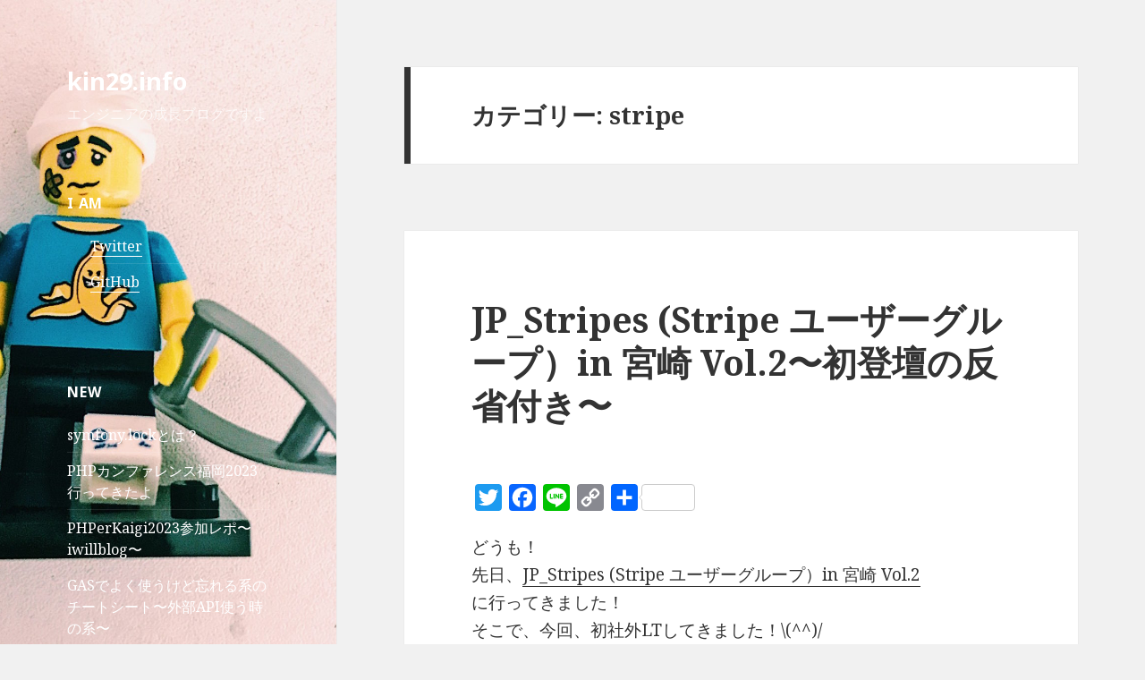

--- FILE ---
content_type: text/html; charset=UTF-8
request_url: https://kin29.info/category/%E6%8A%80%E8%A1%93%E8%80%85%E3%81%A3%E3%81%BD%E3%81%84%E3%81%93%E3%81%A8/stripe/
body_size: 13739
content:
<!DOCTYPE html>
<html lang="ja" class="no-js">
<head>
<!-- Google Tag Manager -->
<script>(function(w,d,s,l,i){w[l]=w[l]||[];w[l].push({'gtm.start':
new Date().getTime(),event:'gtm.js'});var f=d.getElementsByTagName(s)[0],
j=d.createElement(s),dl=l!='dataLayer'?'&l='+l:'';j.async=true;j.src=
'https://www.googletagmanager.com/gtm.js?id='+i+dl;f.parentNode.insertBefore(j,f);
})(window,document,'script','dataLayer','GTM-WVPHPMH');</script>
<!-- End Google Tag Manager -->
	<meta charset="UTF-8">
	<meta name="viewport" content="width=device-width">
	<link rel="profile" href="https://gmpg.org/xfn/11">
	<link rel="pingback" href="https://kin29.info/xmlrpc.php">
	<!--[if lt IE 9]>
	<script src="https://kin29.info/wp-content/themes/twentyfifteen/js/html5.js?ver=3.7.0"></script>
	<![endif]-->
    <script async src="https://pagead2.googlesyndication.com/pagead/js/adsbygoogle.js?client=ca-pub-1441322114661047"
     crossorigin="anonymous"></script>
	<script>(function(html){html.className = html.className.replace(/\bno-js\b/,'js')})(document.documentElement);</script>
<title>stripe &#8211; kin29.info</title>
<link rel='dns-prefetch' href='//static.addtoany.com' />
<link rel='dns-prefetch' href='//fonts.googleapis.com' />
<link rel='dns-prefetch' href='//s.w.org' />
<link href='https://fonts.gstatic.com' crossorigin rel='preconnect' />
<link rel="alternate" type="application/rss+xml" title="kin29.info &raquo; フィード" href="https://kin29.info/feed/" />
<link rel="alternate" type="application/rss+xml" title="kin29.info &raquo; コメントフィード" href="https://kin29.info/comments/feed/" />
<link rel="alternate" type="application/rss+xml" title="kin29.info &raquo; stripe カテゴリーのフィード" href="https://kin29.info/category/%e6%8a%80%e8%a1%93%e8%80%85%e3%81%a3%e3%81%bd%e3%81%84%e3%81%93%e3%81%a8/stripe/feed/" />
		<script type="text/javascript">
			window._wpemojiSettings = {"baseUrl":"https:\/\/s.w.org\/images\/core\/emoji\/2.3\/72x72\/","ext":".png","svgUrl":"https:\/\/s.w.org\/images\/core\/emoji\/2.3\/svg\/","svgExt":".svg","source":{"concatemoji":"https:\/\/kin29.info\/wp-includes\/js\/wp-emoji-release.min.js?ver=4.8.8"}};
			!function(a,b,c){function d(a){var b,c,d,e,f=String.fromCharCode;if(!k||!k.fillText)return!1;switch(k.clearRect(0,0,j.width,j.height),k.textBaseline="top",k.font="600 32px Arial",a){case"flag":return k.fillText(f(55356,56826,55356,56819),0,0),b=j.toDataURL(),k.clearRect(0,0,j.width,j.height),k.fillText(f(55356,56826,8203,55356,56819),0,0),c=j.toDataURL(),b!==c&&(k.clearRect(0,0,j.width,j.height),k.fillText(f(55356,57332,56128,56423,56128,56418,56128,56421,56128,56430,56128,56423,56128,56447),0,0),b=j.toDataURL(),k.clearRect(0,0,j.width,j.height),k.fillText(f(55356,57332,8203,56128,56423,8203,56128,56418,8203,56128,56421,8203,56128,56430,8203,56128,56423,8203,56128,56447),0,0),c=j.toDataURL(),b!==c);case"emoji4":return k.fillText(f(55358,56794,8205,9794,65039),0,0),d=j.toDataURL(),k.clearRect(0,0,j.width,j.height),k.fillText(f(55358,56794,8203,9794,65039),0,0),e=j.toDataURL(),d!==e}return!1}function e(a){var c=b.createElement("script");c.src=a,c.defer=c.type="text/javascript",b.getElementsByTagName("head")[0].appendChild(c)}var f,g,h,i,j=b.createElement("canvas"),k=j.getContext&&j.getContext("2d");for(i=Array("flag","emoji4"),c.supports={everything:!0,everythingExceptFlag:!0},h=0;h<i.length;h++)c.supports[i[h]]=d(i[h]),c.supports.everything=c.supports.everything&&c.supports[i[h]],"flag"!==i[h]&&(c.supports.everythingExceptFlag=c.supports.everythingExceptFlag&&c.supports[i[h]]);c.supports.everythingExceptFlag=c.supports.everythingExceptFlag&&!c.supports.flag,c.DOMReady=!1,c.readyCallback=function(){c.DOMReady=!0},c.supports.everything||(g=function(){c.readyCallback()},b.addEventListener?(b.addEventListener("DOMContentLoaded",g,!1),a.addEventListener("load",g,!1)):(a.attachEvent("onload",g),b.attachEvent("onreadystatechange",function(){"complete"===b.readyState&&c.readyCallback()})),f=c.source||{},f.concatemoji?e(f.concatemoji):f.wpemoji&&f.twemoji&&(e(f.twemoji),e(f.wpemoji)))}(window,document,window._wpemojiSettings);
		</script>
		<style type="text/css">
img.wp-smiley,
img.emoji {
	display: inline !important;
	border: none !important;
	box-shadow: none !important;
	height: 1em !important;
	width: 1em !important;
	margin: 0 .07em !important;
	vertical-align: -0.1em !important;
	background: none !important;
	padding: 0 !important;
}
</style>
<link rel='stylesheet' id='twentyfifteen-fonts-css'  href='https://fonts.googleapis.com/css?family=Noto+Sans%3A400italic%2C700italic%2C400%2C700%7CNoto+Serif%3A400italic%2C700italic%2C400%2C700%7CInconsolata%3A400%2C700&#038;subset=latin%2Clatin-ext&#038;display=fallback' type='text/css' media='all' />
<link rel='stylesheet' id='genericons-css'  href='https://kin29.info/wp-content/themes/twentyfifteen/genericons/genericons.css?ver=20201208' type='text/css' media='all' />
<link rel='stylesheet' id='twentyfifteen-style-css'  href='https://kin29.info/wp-content/themes/twentyfifteen/style.css?ver=20201208' type='text/css' media='all' />
<style id='twentyfifteen-style-inline-css' type='text/css'>

		/* Custom Sidebar Text Color */
		.site-title a,
		.site-description,
		.secondary-toggle:before {
			color: #ffffff;
		}

		.site-title a:hover,
		.site-title a:focus {
			color: #ffffff; /* Fallback for IE7 and IE8 */
			color: rgba( 255, 255, 255, 0.7);
		}

		.secondary-toggle {
			border-color: #ffffff; /* Fallback for IE7 and IE8 */
			border-color: rgba( 255, 255, 255, 0.1);
		}

		.secondary-toggle:hover,
		.secondary-toggle:focus {
			border-color: #ffffff; /* Fallback for IE7 and IE8 */
			border-color: rgba( 255, 255, 255, 0.3);
		}

		.site-title a {
			outline-color: #ffffff; /* Fallback for IE7 and IE8 */
			outline-color: rgba( 255, 255, 255, 0.3);
		}

		@media screen and (min-width: 59.6875em) {
			.secondary a,
			.dropdown-toggle:after,
			.widget-title,
			.widget blockquote cite,
			.widget blockquote small {
				color: #ffffff;
			}

			.widget button,
			.widget input[type="button"],
			.widget input[type="reset"],
			.widget input[type="submit"],
			.widget_calendar tbody a {
				background-color: #ffffff;
			}

			.textwidget a {
				border-color: #ffffff;
			}

			.secondary a:hover,
			.secondary a:focus,
			.main-navigation .menu-item-description,
			.widget,
			.widget blockquote,
			.widget .wp-caption-text,
			.widget .gallery-caption {
				color: rgba( 255, 255, 255, 0.7);
			}

			.widget button:hover,
			.widget button:focus,
			.widget input[type="button"]:hover,
			.widget input[type="button"]:focus,
			.widget input[type="reset"]:hover,
			.widget input[type="reset"]:focus,
			.widget input[type="submit"]:hover,
			.widget input[type="submit"]:focus,
			.widget_calendar tbody a:hover,
			.widget_calendar tbody a:focus {
				background-color: rgba( 255, 255, 255, 0.7);
			}

			.widget blockquote {
				border-color: rgba( 255, 255, 255, 0.7);
			}

			.main-navigation ul,
			.main-navigation li,
			.secondary-toggle,
			.widget input,
			.widget textarea,
			.widget table,
			.widget th,
			.widget td,
			.widget pre,
			.widget li,
			.widget_categories .children,
			.widget_nav_menu .sub-menu,
			.widget_pages .children,
			.widget abbr[title] {
				border-color: rgba( 255, 255, 255, 0.1);
			}

			.dropdown-toggle:hover,
			.dropdown-toggle:focus,
			.widget hr {
				background-color: rgba( 255, 255, 255, 0.1);
			}

			.widget input:focus,
			.widget textarea:focus {
				border-color: rgba( 255, 255, 255, 0.3);
			}

			.sidebar a:focus,
			.dropdown-toggle:focus {
				outline-color: rgba( 255, 255, 255, 0.3);
			}
		}
	
</style>
<link rel='stylesheet' id='twentyfifteen-block-style-css'  href='https://kin29.info/wp-content/themes/twentyfifteen/css/blocks.css?ver=20190102' type='text/css' media='all' />
<!--[if lt IE 9]>
<link rel='stylesheet' id='twentyfifteen-ie-css'  href='https://kin29.info/wp-content/themes/twentyfifteen/css/ie.css?ver=20170916' type='text/css' media='all' />
<![endif]-->
<!--[if lt IE 8]>
<link rel='stylesheet' id='twentyfifteen-ie7-css'  href='https://kin29.info/wp-content/themes/twentyfifteen/css/ie7.css?ver=20141210' type='text/css' media='all' />
<![endif]-->
<link rel='stylesheet' id='addtoany-css'  href='https://kin29.info/wp-content/plugins/add-to-any/addtoany.min.css?ver=1.16' type='text/css' media='all' />
<script type='text/javascript'>
window.a2a_config=window.a2a_config||{};a2a_config.callbacks=[];a2a_config.overlays=[];a2a_config.templates={};a2a_localize = {
	Share: "共有",
	Save: "ブックマーク",
	Subscribe: "購読",
	Email: "メール",
	Bookmark: "ブックマーク",
	ShowAll: "すべて表示する",
	ShowLess: "小さく表示する",
	FindServices: "サービスを探す",
	FindAnyServiceToAddTo: "追加するサービスを今すぐ探す",
	PoweredBy: "Powered by",
	ShareViaEmail: "メールでシェアする",
	SubscribeViaEmail: "メールで購読する",
	BookmarkInYourBrowser: "ブラウザにブックマーク",
	BookmarkInstructions: "このページをブックマークするには、 Ctrl+D または \u2318+D を押下。",
	AddToYourFavorites: "お気に入りに追加",
	SendFromWebOrProgram: "任意のメールアドレスまたはメールプログラムから送信",
	EmailProgram: "メールプログラム",
	More: "詳細&#8230;",
	ThanksForSharing: "共有ありがとうございます !",
	ThanksForFollowing: "フォローありがとうございます !"
};
</script>
<script type='text/javascript' async src='https://static.addtoany.com/menu/page.js'></script>
<script type='text/javascript' src='https://kin29.info/wp-includes/js/jquery/jquery.js?ver=1.12.4'></script>
<script type='text/javascript' src='https://kin29.info/wp-includes/js/jquery/jquery-migrate.min.js?ver=1.4.1'></script>
<script type='text/javascript' async src='https://kin29.info/wp-content/plugins/add-to-any/addtoany.min.js?ver=1.1'></script>
<link rel='https://api.w.org/' href='https://kin29.info/wp-json/' />
<link rel="EditURI" type="application/rsd+xml" title="RSD" href="https://kin29.info/xmlrpc.php?rsd" />
<link rel="wlwmanifest" type="application/wlwmanifest+xml" href="https://kin29.info/wp-includes/wlwmanifest.xml" /> 
<meta name="generator" content="WordPress 4.8.8" />
		<style type="text/css" id="twentyfifteen-header-css">
				.site-header {

			/*
			 * No shorthand so the Customizer can override individual properties.
			 * @see https://core.trac.wordpress.org/ticket/31460
			 */
			background-image: url(https://kin29.info/wp-content/uploads/2017/09/cropped-minifig_header-1.jpeg);
			background-repeat: no-repeat;
			background-position: 50% 50%;
			-webkit-background-size: cover;
			-moz-background-size:    cover;
			-o-background-size:      cover;
			background-size:         cover;
		}

		@media screen and (min-width: 59.6875em) {
			body:before {

				/*
				 * No shorthand so the Customizer can override individual properties.
				 * @see https://core.trac.wordpress.org/ticket/31460
				 */
				background-image: url(https://kin29.info/wp-content/uploads/2017/09/cropped-minifig_header-1.jpeg);
				background-repeat: no-repeat;
				background-position: 100% 50%;
				-webkit-background-size: cover;
				-moz-background-size:    cover;
				-o-background-size:      cover;
				background-size:         cover;
				border-right: 0;
			}

			.site-header {
				background: transparent;
			}
		}
				</style>
		<link rel="icon" href="https://kin29.info/wp-content/uploads/2017/09/cropped-minifg-32x32.png" sizes="32x32" />
<link rel="icon" href="https://kin29.info/wp-content/uploads/2017/09/cropped-minifg-192x192.png" sizes="192x192" />
<link rel="apple-touch-icon-precomposed" href="https://kin29.info/wp-content/uploads/2017/09/cropped-minifg-180x180.png" />
<meta name="msapplication-TileImage" content="https://kin29.info/wp-content/uploads/2017/09/cropped-minifg-270x270.png" />
		<style type="text/css" id="wp-custom-css">
			/*
ここに独自の CSS を追加することができます。

詳しくは上のヘルプアイコンをクリックしてください。
*/

.entry-title {
    overflow-wrap: break-word;
}		</style>
	</head>

<body class="archive category category-stripe category-66">
<!-- Google Tag Manager (noscript) -->
<noscript><iframe src="https://www.googletagmanager.com/ns.html?id=GTM-WVPHPMH"
height="0" width="0" style="display:none;visibility:hidden"></iframe></noscript>
<!-- End Google Tag Manager (noscript) -->
	<div id="page" class="hfeed site">
	<a class="skip-link screen-reader-text" href="#content">コンテンツへスキップ</a>

	<div id="sidebar" class="sidebar">
		<header id="masthead" class="site-header" role="banner">
			<div class="site-branding">
										<p class="site-title"><a href="https://kin29.info/" rel="home">kin29.info</a></p>
												<p class="site-description">エンジニアの成長ブログですよ</p>
										<button class="secondary-toggle">﻿メニューとウィジェット</button>
			</div><!-- .site-branding -->
		</header><!-- .site-header -->

			<div id="secondary" class="secondary">

		
					<nav id="social-navigation" class="social-navigation" role="navigation">
							</nav><!-- .social-navigation -->
		
					<div id="widget-area" class="widget-area" role="complementary">
				<aside id="custom_html-2" class="widget_text widget widget_custom_html"><h2 class="widget-title">I am</h2><div class="textwidget custom-html-widget"><div class="widget_links">
  <ul>
    <li><a href="https://twitter.com/kin29ma_n">Twitter</a></li>
    <li><a href="https://github.com/kin29">GitHub</a></li>
  </ul>
</div></div></aside>		<aside id="recent-posts-2" class="widget widget_recent_entries">		<h2 class="widget-title">NEW</h2>		<ul>
					<li>
				<a href="https://kin29.info/symfony-lock%e3%81%a8%e3%81%af%ef%bc%9f/">symfony.lockとは？</a>
						</li>
					<li>
				<a href="https://kin29.info/php%e3%82%ab%e3%83%b3%e3%83%95%e3%82%a1%e3%83%ac%e3%83%b3%e3%82%b9%e7%a6%8f%e5%b2%a12023%e8%a1%8c%e3%81%a3%e3%81%a6%e3%81%8d%e3%81%9f%e3%82%88/">PHPカンファレンス福岡2023行ってきたよ</a>
						</li>
					<li>
				<a href="https://kin29.info/phperkaigi2023%e5%8f%82%e5%8a%a0%e3%83%ac%e3%83%9d%e3%80%9ciwillblog%e3%80%9c/">PHPerKaigi2023参加レポ〜iwillblog〜</a>
						</li>
					<li>
				<a href="https://kin29.info/gas%e3%81%a7%e3%82%88%e3%81%8f%e4%bd%bf%e3%81%86%e3%81%91%e3%81%a9%e5%bf%98%e3%82%8c%e3%82%8b%e7%b3%bb%e3%81%ae%e3%83%81%e3%83%bc%e3%83%88%e3%82%b7%e3%83%bc%e3%83%88%e3%80%9c%e5%a4%96%e9%83%a8api/">GASでよく使うけど忘れる系のチートシート〜外部API使う時の系〜</a>
						</li>
					<li>
				<a href="https://kin29.info/%e3%82%84%e3%81%a3%e3%81%a8ua%e2%86%92ga4%e3%81%ab%e7%a7%bb%e8%a1%8c%e3%81%97%e3%81%9f%e3%82%88%e3%80%90google-analytics%e3%80%91/">やっとUA→GA4に移行したよ【Google Analytics】</a>
						</li>
				</ul>
		</aside>		<aside id="custom_html-3" class="widget_text widget widget_custom_html"><h2 class="widget-title">production</h2><div class="textwidget custom-html-widget"><div class="widget_links">
  <ul>
    <li><a href="https://github.com/kin29/dj-kin29">kin29/dj-kin29（Spotifyプレイリスト作成ツール）</a></li>
<!--
    <li><a href="https://packagist.org/packages/kin29/ticket-hunter">kin29/ticket-hunter</a></li>
-->
  </ul>
</div></div></aside><aside id="categories-2" class="widget widget_categories"><h2 class="widget-title">CATEGORY</h2>		<ul>
	<li class="cat-item cat-item-56"><a href="https://kin29.info/category/%e6%8a%80%e8%a1%93%e8%80%85%e3%81%a3%e3%81%bd%e3%81%84%e3%81%93%e3%81%a8/apache/" >apache</a> (1)
</li>
	<li class="cat-item cat-item-112"><a href="https://kin29.info/category/%e6%8a%80%e8%a1%93%e8%80%85%e3%81%a3%e3%81%bd%e3%81%84%e3%81%93%e3%81%a8/bash/" >bash</a> (2)
</li>
	<li class="cat-item cat-item-22"><a href="https://kin29.info/category/%e6%8a%80%e8%a1%93%e8%80%85%e3%81%a3%e3%81%bd%e3%81%84%e3%81%93%e3%81%a8/ci/" >CI</a> (2)
</li>
	<li class="cat-item cat-item-78"><a href="https://kin29.info/category/%e6%8a%80%e8%a1%93%e8%80%85%e3%81%a3%e3%81%bd%e3%81%84%e3%81%93%e3%81%a8/clasp-%e6%8a%80%e8%a1%93%e8%80%85%e3%81%a3%e3%81%bd%e3%81%84%e3%81%93%e3%81%a8/" >clasp</a> (3)
</li>
	<li class="cat-item cat-item-123"><a href="https://kin29.info/category/%e6%8a%80%e8%a1%93%e8%80%85%e3%81%a3%e3%81%bd%e3%81%84%e3%81%93%e3%81%a8/firebase/cloud-firestore/" >cloud firestore</a> (1)
</li>
	<li class="cat-item cat-item-39"><a href="https://kin29.info/category/%e6%8a%80%e8%a1%93%e8%80%85%e3%81%a3%e3%81%bd%e3%81%84%e3%81%93%e3%81%a8/php/composer/" >Composer</a> (11)
</li>
	<li class="cat-item cat-item-336"><a href="https://kin29.info/category/%e6%8a%80%e8%a1%93%e8%80%85%e3%81%a3%e3%81%bd%e3%81%84%e3%81%93%e3%81%a8/docker/" >Docker</a> (1)
</li>
	<li class="cat-item cat-item-122"><a href="https://kin29.info/category/%e6%8a%80%e8%a1%93%e8%80%85%e3%81%a3%e3%81%bd%e3%81%84%e3%81%93%e3%81%a8/firebase/" >firebase</a> (1)
</li>
	<li class="cat-item cat-item-325"><a href="https://kin29.info/category/%e6%8a%80%e8%a1%93%e8%80%85%e3%81%a3%e3%81%bd%e3%81%84%e3%81%93%e3%81%a8/flutter/" >Flutter</a> (2)
</li>
	<li class="cat-item cat-item-76"><a href="https://kin29.info/category/%e6%8a%80%e8%a1%93%e8%80%85%e3%81%a3%e3%81%bd%e3%81%84%e3%81%93%e3%81%a8/gas/" >GAS</a> (9)
</li>
	<li class="cat-item cat-item-10"><a href="https://kin29.info/category/%e6%8a%80%e8%a1%93%e8%80%85%e3%81%a3%e3%81%bd%e3%81%84%e3%81%93%e3%81%a8/git/" >Git</a> (20)
</li>
	<li class="cat-item cat-item-382"><a href="https://kin29.info/category/%e6%8a%80%e8%a1%93%e8%80%85%e3%81%a3%e3%81%bd%e3%81%84%e3%81%93%e3%81%a8/github/" >GitHub</a> (2)
</li>
	<li class="cat-item cat-item-20"><a href="https://kin29.info/category/%e6%8a%80%e8%a1%93%e8%80%85%e3%81%a3%e3%81%bd%e3%81%84%e3%81%93%e3%81%a8/google%e3%82%a2%e3%83%8a%e3%83%aa%e3%83%86%e3%82%a3%e3%82%af%e3%82%b9/" >Googleアナリティクス</a> (3)
</li>
	<li class="cat-item cat-item-395"><a href="https://kin29.info/category/%e6%8a%80%e8%a1%93%e8%80%85%e3%81%a3%e3%81%bd%e3%81%84%e3%81%93%e3%81%a8/heroku/" >Heroku</a> (6)
</li>
	<li class="cat-item cat-item-215"><a href="https://kin29.info/category/%e6%8a%80%e8%a1%93%e8%80%85%e3%81%a3%e3%81%bd%e3%81%84%e3%81%93%e3%81%a8/herokupostgres/" >HerokuPostgres</a> (1)
</li>
	<li class="cat-item cat-item-106"><a href="https://kin29.info/category/%e6%8a%80%e8%a1%93%e8%80%85%e3%81%a3%e3%81%bd%e3%81%84%e3%81%93%e3%81%a8/htaccess/" >htaccess</a> (1)
</li>
	<li class="cat-item cat-item-11"><a href="https://kin29.info/category/%e6%8a%80%e8%a1%93%e8%80%85%e3%81%a3%e3%81%bd%e3%81%84%e3%81%93%e3%81%a8/html5/" >HTML5</a> (4)
</li>
	<li class="cat-item cat-item-45"><a href="https://kin29.info/category/%e6%8a%80%e8%a1%93%e8%80%85%e3%81%a3%e3%81%bd%e3%81%84%e3%81%93%e3%81%a8/javascript/" >JavaScript</a> (4)
</li>
	<li class="cat-item cat-item-385"><a href="https://kin29.info/category/%e6%8a%80%e8%a1%93%e8%80%85%e3%81%a3%e3%81%bd%e3%81%84%e3%81%93%e3%81%a8/jest/" >Jest</a> (2)
</li>
	<li class="cat-item cat-item-252"><a href="https://kin29.info/category/%e6%8a%80%e8%a1%93%e8%80%85%e3%81%a3%e3%81%bd%e3%81%84%e3%81%93%e3%81%a8/raspberry-pi/kodi/" >kodi</a> (1)
</li>
	<li class="cat-item cat-item-51"><a href="https://kin29.info/category/%e6%8a%80%e8%a1%93%e8%80%85%e3%81%a3%e3%81%bd%e3%81%84%e3%81%93%e3%81%a8/php/laravel/" >Laravel</a> (3)
</li>
	<li class="cat-item cat-item-5"><a href="https://kin29.info/category/lego/" >LEGO</a> (2)
</li>
	<li class="cat-item cat-item-15"><a href="https://kin29.info/category/%e6%8a%80%e8%a1%93%e8%80%85%e3%81%a3%e3%81%bd%e3%81%84%e3%81%93%e3%81%a8/linux/" >Linux</a> (5)
</li>
	<li class="cat-item cat-item-273"><a href="https://kin29.info/category/%e6%8a%80%e8%a1%93%e8%80%85%e3%81%a3%e3%81%bd%e3%81%84%e3%81%93%e3%81%a8/node-js/" >node.js</a> (1)
</li>
	<li class="cat-item cat-item-268"><a href="https://kin29.info/category/%e6%8a%80%e8%a1%93%e8%80%85%e3%81%a3%e3%81%bd%e3%81%84%e3%81%93%e3%81%a8/npm/" >npm</a> (1)
</li>
	<li class="cat-item cat-item-269"><a href="https://kin29.info/category/%e6%8a%80%e8%a1%93%e8%80%85%e3%81%a3%e3%81%bd%e3%81%84%e3%81%93%e3%81%a8/npm/npx/" >npx</a> (1)
</li>
	<li class="cat-item cat-item-251"><a href="https://kin29.info/category/%e6%8a%80%e8%a1%93%e8%80%85%e3%81%a3%e3%81%bd%e3%81%84%e3%81%93%e3%81%a8/raspberry-pi/osmc/" >osmc</a> (1)
</li>
	<li class="cat-item cat-item-213"><a href="https://kin29.info/category/%e6%8a%80%e8%a1%93%e8%80%85%e3%81%a3%e3%81%bd%e3%81%84%e3%81%93%e3%81%a8/packagist/" >packagist</a> (1)
</li>
	<li class="cat-item cat-item-12"><a href="https://kin29.info/category/%e6%8a%80%e8%a1%93%e8%80%85%e3%81%a3%e3%81%bd%e3%81%84%e3%81%93%e3%81%a8/php/" >PHP</a> (60)
</li>
	<li class="cat-item cat-item-393"><a href="https://kin29.info/category/%e6%8a%80%e8%a1%93%e8%80%85%e3%81%a3%e3%81%bd%e3%81%84%e3%81%93%e3%81%a8/php/phpcon/" >phpcon</a> (1)
</li>
	<li class="cat-item cat-item-230"><a href="https://kin29.info/category/%e6%8a%80%e8%a1%93%e8%80%85%e3%81%a3%e3%81%bd%e3%81%84%e3%81%93%e3%81%a8/php/phpenv/" >phpenv</a> (4)
</li>
	<li class="cat-item cat-item-55"><a href="https://kin29.info/category/%e6%8a%80%e8%a1%93%e8%80%85%e3%81%a3%e3%81%bd%e3%81%84%e3%81%93%e3%81%a8/python/" >python</a> (2)
</li>
	<li class="cat-item cat-item-259"><a href="https://kin29.info/category/%e6%8a%80%e8%a1%93%e8%80%85%e3%81%a3%e3%81%bd%e3%81%84%e3%81%93%e3%81%a8/qunit/" >QUnit</a> (1)
</li>
	<li class="cat-item cat-item-240"><a href="https://kin29.info/category/%e6%8a%80%e8%a1%93%e8%80%85%e3%81%a3%e3%81%bd%e3%81%84%e3%81%93%e3%81%a8/raspberry-pi/" >Raspberry Pi</a> (2)
</li>
	<li class="cat-item cat-item-83"><a href="https://kin29.info/category/%e6%8a%80%e8%a1%93%e8%80%85%e3%81%a3%e3%81%bd%e3%81%84%e3%81%93%e3%81%a8/sendgrid/" >SendGrid</a> (2)
</li>
	<li class="cat-item cat-item-7"><a href="https://kin29.info/category/%e6%8a%80%e8%a1%93%e8%80%85%e3%81%a3%e3%81%bd%e3%81%84%e3%81%93%e3%81%a8/%e5%8e%9f%e5%89%87-%e6%8a%80%e8%a1%93%e8%80%85%e3%81%a3%e3%81%bd%e3%81%84%e3%81%93%e3%81%a8/solid%e3%81%ae%e5%8e%9f%e5%89%87-%e5%8e%9f%e5%89%87-%e6%8a%80%e8%a1%93%e8%80%85%e3%81%a3%e3%81%bd%e3%81%84%e3%81%93%e3%81%a8/" >SOLIDの原則</a> (5)
</li>
	<li class="cat-item cat-item-321"><a href="https://kin29.info/category/%e6%8a%80%e8%a1%93%e8%80%85%e3%81%a3%e3%81%bd%e3%81%84%e3%81%93%e3%81%a8/spotifyapi/" >SpotifyAPI</a> (1)
</li>
	<li class="cat-item cat-item-9"><a href="https://kin29.info/category/%e6%8a%80%e8%a1%93%e8%80%85%e3%81%a3%e3%81%bd%e3%81%84%e3%81%93%e3%81%a8/sql-%e6%8a%80%e8%a1%93%e8%80%85%e3%81%a3%e3%81%bd%e3%81%84%e3%81%93%e3%81%a8/" >SQL</a> (17)
</li>
	<li class="cat-item cat-item-66 current-cat"><a href="https://kin29.info/category/%e6%8a%80%e8%a1%93%e8%80%85%e3%81%a3%e3%81%bd%e3%81%84%e3%81%93%e3%81%a8/stripe/" >stripe</a> (2)
</li>
	<li class="cat-item cat-item-19"><a href="https://kin29.info/category/%e6%8a%80%e8%a1%93%e8%80%85%e3%81%a3%e3%81%bd%e3%81%84%e3%81%93%e3%81%a8/sublimetext-editer/" >SublimeText</a> (3)
</li>
	<li class="cat-item cat-item-238"><a href="https://kin29.info/category/%e6%8a%80%e8%a1%93%e8%80%85%e3%81%a3%e3%81%bd%e3%81%84%e3%81%93%e3%81%a8/php/symfony/" >Symfony</a> (10)
</li>
	<li class="cat-item cat-item-384"><a href="https://kin29.info/category/%e6%8a%80%e8%a1%93%e8%80%85%e3%81%a3%e3%81%bd%e3%81%84%e3%81%93%e3%81%a8/typescript/" >TypeScript</a> (2)
</li>
	<li class="cat-item cat-item-52"><a href="https://kin29.info/category/%e6%8a%80%e8%a1%93%e8%80%85%e3%81%a3%e3%81%bd%e3%81%84%e3%81%93%e3%81%a8/ubuntu/" >ubuntu</a> (1)
</li>
	<li class="cat-item cat-item-53"><a href="https://kin29.info/category/%e6%8a%80%e8%a1%93%e8%80%85%e3%81%a3%e3%81%bd%e3%81%84%e3%81%93%e3%81%a8/vagrant/" >vagrant</a> (1)
</li>
	<li class="cat-item cat-item-54"><a href="https://kin29.info/category/%e6%8a%80%e8%a1%93%e8%80%85%e3%81%a3%e3%81%bd%e3%81%84%e3%81%93%e3%81%a8/virtualbox/" >virtualbox</a> (1)
</li>
	<li class="cat-item cat-item-13"><a href="https://kin29.info/category/%e6%8a%80%e8%a1%93%e8%80%85%e3%81%a3%e3%81%bd%e3%81%84%e3%81%93%e3%81%a8/wordpress/" >WordPress</a> (5)
</li>
	<li class="cat-item cat-item-134"><a href="https://kin29.info/category/%e6%8a%80%e8%a1%93%e8%80%85%e3%81%a3%e3%81%bd%e3%81%84%e3%81%93%e3%81%a8/%e3%83%87%e3%82%b6%e3%82%a4%e3%83%b3%e3%83%91%e3%82%bf%e3%83%bc%e3%83%b3/" >デザインパターン</a> (11)
</li>
	<li class="cat-item cat-item-258"><a href="https://kin29.info/category/%e6%8a%80%e8%a1%93%e8%80%85%e3%81%a3%e3%81%bd%e3%81%84%e3%81%93%e3%81%a8/%e3%83%86%e3%82%b9%e3%83%88/" >テスト</a> (2)
</li>
	<li class="cat-item cat-item-401"><a href="https://kin29.info/category/%e6%8a%80%e8%a1%93%e8%80%85%e3%81%a3%e3%81%bd%e3%81%84%e3%81%93%e3%81%a8/study/" >勉強会</a> (5)
</li>
	<li class="cat-item cat-item-6"><a href="https://kin29.info/category/%e6%8a%80%e8%a1%93%e8%80%85%e3%81%a3%e3%81%bd%e3%81%84%e3%81%93%e3%81%a8/%e5%8e%9f%e5%89%87-%e6%8a%80%e8%a1%93%e8%80%85%e3%81%a3%e3%81%bd%e3%81%84%e3%81%93%e3%81%a8/" >原則</a> (7)
</li>
	<li class="cat-item cat-item-383"><a href="https://kin29.info/category/%e6%8a%80%e8%a1%93%e8%80%85%e3%81%a3%e3%81%bd%e3%81%84%e3%81%93%e3%81%a8/%e5%b0%8f%e3%83%8d%e3%82%bf/" >小ネタ</a> (2)
</li>
	<li class="cat-item cat-item-4 current-cat-parent current-cat-ancestor"><a href="https://kin29.info/category/%e6%8a%80%e8%a1%93%e8%80%85%e3%81%a3%e3%81%bd%e3%81%84%e3%81%93%e3%81%a8/" >技術者っぽいこと</a> (110)
</li>
	<li class="cat-item cat-item-21"><a href="https://kin29.info/category/%e6%8a%80%e8%a1%93%e8%80%85%e3%81%a3%e3%81%bd%e3%81%84%e3%81%93%e3%81%a8/%e6%ad%a3%e8%a6%8f%e8%a1%a8%e7%8f%be/" >正規表現</a> (1)
</li>
	<li class="cat-item cat-item-14"><a href="https://kin29.info/category/%e8%aa%ad%e3%82%93%e3%81%a0%e6%9c%ac/" >読んだ本</a> (14)
</li>
		</ul>
</aside><aside id="search-2" class="widget widget_search"><h2 class="widget-title">SEARCH</h2><form role="search" method="get" class="search-form" action="https://kin29.info/">
				<label>
					<span class="screen-reader-text">検索:</span>
					<input type="search" class="search-field" placeholder="検索 &hellip;" value="" name="s" />
				</label>
				<input type="submit" class="search-submit screen-reader-text" value="検索" />
			</form></aside>			</div><!-- .widget-area -->
		
	</div><!-- .secondary -->

	</div><!-- .sidebar -->

	<div id="content" class="site-content">

	<section id="primary" class="content-area">
		<main id="main" class="site-main" role="main">

		
			<header class="page-header">
				<h1 class="page-title">カテゴリー: stripe</h1>			</header><!-- .page-header -->

			
<article id="post-1290" class="post-1290 post type-post status-publish format-standard hentry category-php category-stripe category-wordpress category-4 tag-applepay tag-jp_stripes tag-php tag-stripe tag-twillio tag-woocommerce tag-wordpress tag-72 tag-71">
	
	<header class="entry-header">
		<h2 class="entry-title"><a href="https://kin29.info/jp_stripes-stripe-%e3%83%a6%e3%83%bc%e3%82%b6%e3%83%bc%e3%82%b0%e3%83%ab%e3%83%bc%e3%83%97%ef%bc%89in-%e5%ae%ae%e5%b4%8e-vol-2%e3%80%9c%e5%88%9d%e7%99%bb%e5%a3%87%e3%81%ae%e5%8f%8d%e7%9c%81%e4%bb%98/" rel="bookmark">JP_Stripes (Stripe ユーザーグループ）in 宮崎 Vol.2〜初登壇の反省付き〜</a></h2>	</header><!-- .entry-header -->

	<div class="entry-content">
		<div class="addtoany_share_save_container addtoany_content addtoany_content_top"><div class="a2a_kit a2a_kit_size_30 addtoany_list" data-a2a-url="https://kin29.info/jp_stripes-stripe-%e3%83%a6%e3%83%bc%e3%82%b6%e3%83%bc%e3%82%b0%e3%83%ab%e3%83%bc%e3%83%97%ef%bc%89in-%e5%ae%ae%e5%b4%8e-vol-2%e3%80%9c%e5%88%9d%e7%99%bb%e5%a3%87%e3%81%ae%e5%8f%8d%e7%9c%81%e4%bb%98/" data-a2a-title="JP_Stripes (Stripe ユーザーグループ）in 宮崎 Vol.2〜初登壇の反省付き〜"><a class="a2a_button_twitter" href="https://www.addtoany.com/add_to/twitter?linkurl=https%3A%2F%2Fkin29.info%2Fjp_stripes-stripe-%25e3%2583%25a6%25e3%2583%25bc%25e3%2582%25b6%25e3%2583%25bc%25e3%2582%25b0%25e3%2583%25ab%25e3%2583%25bc%25e3%2583%2597%25ef%25bc%2589in-%25e5%25ae%25ae%25e5%25b4%258e-vol-2%25e3%2580%259c%25e5%2588%259d%25e7%2599%25bb%25e5%25a3%2587%25e3%2581%25ae%25e5%258f%258d%25e7%259c%2581%25e4%25bb%2598%2F&amp;linkname=JP_Stripes%20%28Stripe%20%E3%83%A6%E3%83%BC%E3%82%B6%E3%83%BC%E3%82%B0%E3%83%AB%E3%83%BC%E3%83%97%EF%BC%89in%20%E5%AE%AE%E5%B4%8E%20Vol.2%E3%80%9C%E5%88%9D%E7%99%BB%E5%A3%87%E3%81%AE%E5%8F%8D%E7%9C%81%E4%BB%98%E3%81%8D%E3%80%9C" title="Twitter" rel="nofollow noopener" target="_blank"></a><a class="a2a_button_facebook" href="https://www.addtoany.com/add_to/facebook?linkurl=https%3A%2F%2Fkin29.info%2Fjp_stripes-stripe-%25e3%2583%25a6%25e3%2583%25bc%25e3%2582%25b6%25e3%2583%25bc%25e3%2582%25b0%25e3%2583%25ab%25e3%2583%25bc%25e3%2583%2597%25ef%25bc%2589in-%25e5%25ae%25ae%25e5%25b4%258e-vol-2%25e3%2580%259c%25e5%2588%259d%25e7%2599%25bb%25e5%25a3%2587%25e3%2581%25ae%25e5%258f%258d%25e7%259c%2581%25e4%25bb%2598%2F&amp;linkname=JP_Stripes%20%28Stripe%20%E3%83%A6%E3%83%BC%E3%82%B6%E3%83%BC%E3%82%B0%E3%83%AB%E3%83%BC%E3%83%97%EF%BC%89in%20%E5%AE%AE%E5%B4%8E%20Vol.2%E3%80%9C%E5%88%9D%E7%99%BB%E5%A3%87%E3%81%AE%E5%8F%8D%E7%9C%81%E4%BB%98%E3%81%8D%E3%80%9C" title="Facebook" rel="nofollow noopener" target="_blank"></a><a class="a2a_button_line" href="https://www.addtoany.com/add_to/line?linkurl=https%3A%2F%2Fkin29.info%2Fjp_stripes-stripe-%25e3%2583%25a6%25e3%2583%25bc%25e3%2582%25b6%25e3%2583%25bc%25e3%2582%25b0%25e3%2583%25ab%25e3%2583%25bc%25e3%2583%2597%25ef%25bc%2589in-%25e5%25ae%25ae%25e5%25b4%258e-vol-2%25e3%2580%259c%25e5%2588%259d%25e7%2599%25bb%25e5%25a3%2587%25e3%2581%25ae%25e5%258f%258d%25e7%259c%2581%25e4%25bb%2598%2F&amp;linkname=JP_Stripes%20%28Stripe%20%E3%83%A6%E3%83%BC%E3%82%B6%E3%83%BC%E3%82%B0%E3%83%AB%E3%83%BC%E3%83%97%EF%BC%89in%20%E5%AE%AE%E5%B4%8E%20Vol.2%E3%80%9C%E5%88%9D%E7%99%BB%E5%A3%87%E3%81%AE%E5%8F%8D%E7%9C%81%E4%BB%98%E3%81%8D%E3%80%9C" title="Line" rel="nofollow noopener" target="_blank"></a><a class="a2a_button_copy_link" href="https://www.addtoany.com/add_to/copy_link?linkurl=https%3A%2F%2Fkin29.info%2Fjp_stripes-stripe-%25e3%2583%25a6%25e3%2583%25bc%25e3%2582%25b6%25e3%2583%25bc%25e3%2582%25b0%25e3%2583%25ab%25e3%2583%25bc%25e3%2583%2597%25ef%25bc%2589in-%25e5%25ae%25ae%25e5%25b4%258e-vol-2%25e3%2580%259c%25e5%2588%259d%25e7%2599%25bb%25e5%25a3%2587%25e3%2581%25ae%25e5%258f%258d%25e7%259c%2581%25e4%25bb%2598%2F&amp;linkname=JP_Stripes%20%28Stripe%20%E3%83%A6%E3%83%BC%E3%82%B6%E3%83%BC%E3%82%B0%E3%83%AB%E3%83%BC%E3%83%97%EF%BC%89in%20%E5%AE%AE%E5%B4%8E%20Vol.2%E3%80%9C%E5%88%9D%E7%99%BB%E5%A3%87%E3%81%AE%E5%8F%8D%E7%9C%81%E4%BB%98%E3%81%8D%E3%80%9C" title="Copy Link" rel="nofollow noopener" target="_blank"></a><a class="a2a_dd a2a_counter addtoany_share_save addtoany_share" href="https://www.addtoany.com/share"></a></div></div><p>どうも！<br />
先日、<a href="https://eventregist.com/e/JP_Stripes_KMI2">JP_Stripes (Stripe ユーザーグループ）in 宮崎 Vol.2</a><br />
に行ってきました！<br />
そこで、今回、初社外LTしてきました！\(^^)/<br />
宮崎での開催は２回目ということでした。(１回目も参加してます)</p>
<p>&nbsp;</p>
<p>黒レアらしいです！やったー</p>
<blockquote class="twitter-tweet" data-lang="ja">
<p dir="ltr" lang="ja">stripeＴシャツもらえたった👐🏻しかも黒色！<a href="https://twitter.com/hashtag/JP_Stripes?src=hash&amp;ref_src=twsrc%5Etfw">#JP_Stripes</a> <a href="https://t.co/lXO2SqVkvh">pic.twitter.com/lXO2SqVkvh</a></p>
<p>— しががが@satsumanian (@kin29ma_n) <a href="https://twitter.com/kin29ma_n/status/1064506146361290753?ref_src=twsrc%5Etfw">2018年11月19日</a></p></blockquote>
<p><script async src="https://platform.twitter.com/widgets.js" charset="utf-8"></script></p>
<p>&nbsp;</p>
<p>まずはじめに、<br />
Stripe Japanの小島さんより、Stripeの概要説明がありました。<br />
<iframe style="border: 1px solid #CCC; border-width: 1px; margin-bottom: 5px; max-width: 100%;" src="//www.slideshare.net/slideshow/embed_code/key/jXx0SFZWL97mZM" width="595" height="485" frameborder="0" marginwidth="0" marginheight="0" scrolling="no" allowfullscreen="allowfullscreen"> </iframe></p>
<div style="margin-bottom: 5px;"><strong> <a title="20181119 jp stripes_miyazaki_vol2" href="//www.slideshare.net/hide69oz/20181119-jp-stripesmiyazakivol2" target="_blank" rel="noopener">20181119 jp stripes_miyazaki_vol2</a> </strong> from <strong><a href="https://www.slideshare.net/hide69oz" target="_blank" rel="noopener">Hideki Ojima</a></strong></div>
<p>前回も概要説明はありましたが、内容が新しくなっていて聞き応えがありました。<br />
わたしが気になったトピックは以下2点です。</p>
<p>＜Stripe導入事例＞<br />
・<a href="https://jp.cansell.com/" target="_blank" rel="noopener">Cansell</a><br />
行けなくなったホテル予約を売ったり、買ったりできるサービスらしく、<br />
個人的にぜひ使ってみたいサービスだと思いました！<br />
このサービスにもStripeが使われているとのことです。</p>
<p>・<a href="https://www.slideshare.net/tomodian/saas3-122924732" target="_blank" rel="noopener">SaaSを海外展開するために準備した3つのこと</a><br />
Stripeを使った海外販売を通しての海外展開の大変さだったりを<br />
詳細にまとめてくださってました。</p>
<p>＜新機能！＞<br />
&#8211; <a href="https://stripe.com/issuing">Isuuing</a>  &#8230;APIでカードを作成<br />
&#8211; <a href="https://stripe.com/terminal">Terminal</a>  &#8230;プラグラミング可能POS<br />
&#8211; <a href="https://twilio.kddi-web.com/magazine/2921/">Stripe + Twillio&lt;pay&gt;</a> &#8230;シニアには良さそう</p>
<p>&nbsp;</p>
<p>&nbsp;</p>
<p>&nbsp;</p>
<p>次に、quote 黒葛原 道さんより<br />
「WordPress+WooCommerce+Stripeで作ってみてわかった、<br />
簡単にECサイトを作る方法」</p>
<p>と題して、実際のオンラインショップ<a href="https://quote-jp.com/">quote</a>でStripeを導入したお話でした。<br />
黒葛原さんは、デザイナーさんです。<br />
購入フローふくめサイトの世界観も大事にしており、<br />
Stripeだとそれを実現することができたようです。</p>
<p>\ 簡単に購入できる仕組みが欲しい /<br />
運営側の、現場の、生の、お話が聞けて刺激になりました。</p>
<p>また、WPの開発ツールで、<a href="https://local.getflywheel.com/">getflywheel</a>というサービスがあるらしく、<br />
わたしは知らなかったので、勉強になりました！</p>
<p>さらに、Stripeはクレカだけでなく、<br />
ApplePayの決済対応も可能です。<br />
そこで、ApplePayの</p>
<blockquote><p>日本では、VISA カードは App 内や Web での支払いには使えません。</p></blockquote>
<p>というこの仕様には初耳で、いい情報知れたなと思いましたー！<br />
※店頭での支払いには対応してるらしいです。<br />
参考： <a href="https://support.apple.com/ja-jp/HT201239">https://support.apple.com/ja-jp/HT201239</a></p>
<p>&nbsp;</p>
<p>&nbsp;</p>
<p>２番手で、私のLTでした。<br />
「簡単決済「stripe」を導入してみる。」<br />
という題名で、stripeのクイックスタートよりテストしてみた<br />
の手順をまとめて、最後にデモしました^^<br />
社外LTが初めてだったので、緊張しました。。。<br />
詳しくは、<a href="https://kin29.info/stripe%e6%b1%ba%e6%b8%88%e3%82%92%e3%83%95%e3%83%ac%e3%83%bc%e3%83%a0%e3%83%af%e3%83%bc%e3%82%af%e4%bd%bf%e3%82%8f%e3%81%9a%e3%81%ab%e7%b5%84%e3%81%bf%e8%be%bc%e3%82%93%e3%81%a7%e3%81%bf%e3%82%8b/">Stripe決済をフレームワーク使わずに組み込んでみる！(PHP)</a><br />
にまとめています。</p>
<p>＜反省点＞<br />
&#8211; 自己紹介にインパクトが足らなかった。<br />
&#8211; 声出し練習不足。<br />
&#8211; 伝えたいことが、明確に出てなかった・まとめきれてなかった。<br />
&#8211; 緊張で楽しめてなかった。次はもっと楽しみたい。</p>
<p>初LTということで、場数不足は当たり前に痛感しました。<br />
これから、さらに経験値積んでいきたいと思います。<br />
貴重な機会を提供してくださってありがとうございました！</p>
<p>&nbsp;</p>
<p>&nbsp;</p>
<p>最後に、イラスティックコンサルタンツ株式会社<br />
緒方 宣行さん、野島 隆さんより<br />
「もっと自由で柔軟に構築しよう！<br />
Stripre決済にも対応した新しいカートシステム」<br />
と題して、 Stripeを使ったAPIサービスのお話でした。</p>
<p>PHPとVue.jsを使ったサービスでした。<br />
技術者の方が、<br />
PHPerでPhpStorm使いというだけで共感わいちゃいました。</p>
<p>Stripeを使っての、<br />
フロント側のデザイン自由度の高いサービスを作ることができる事例でした。<br />
いろんなビジネスの可能性を感じました。</p>
<p>&nbsp;</p>
<p>&nbsp;</p>
<p>Stripeはじめキャッシュレスは安倍さんが擁護してるだけあって、<br />
今後さらに注目していきたいなと思います！</p>
<p>JP_Stripesに参加すると毎回思うのですが、<br />
ビジネスアイデアが沸けば、Stripeを使うことで一攫千金も夢じゃないなあ<br />
っとしみじみ感じます。<a href="https://twitter.com/hashtag/jp_stripes?src=hash">#JP_Stripes</a></p>
<p>&nbsp;</p>
<div class="addtoany_share_save_container addtoany_content addtoany_content_bottom"><div class="a2a_kit a2a_kit_size_30 addtoany_list" data-a2a-url="https://kin29.info/jp_stripes-stripe-%e3%83%a6%e3%83%bc%e3%82%b6%e3%83%bc%e3%82%b0%e3%83%ab%e3%83%bc%e3%83%97%ef%bc%89in-%e5%ae%ae%e5%b4%8e-vol-2%e3%80%9c%e5%88%9d%e7%99%bb%e5%a3%87%e3%81%ae%e5%8f%8d%e7%9c%81%e4%bb%98/" data-a2a-title="JP_Stripes (Stripe ユーザーグループ）in 宮崎 Vol.2〜初登壇の反省付き〜"><a class="a2a_button_twitter" href="https://www.addtoany.com/add_to/twitter?linkurl=https%3A%2F%2Fkin29.info%2Fjp_stripes-stripe-%25e3%2583%25a6%25e3%2583%25bc%25e3%2582%25b6%25e3%2583%25bc%25e3%2582%25b0%25e3%2583%25ab%25e3%2583%25bc%25e3%2583%2597%25ef%25bc%2589in-%25e5%25ae%25ae%25e5%25b4%258e-vol-2%25e3%2580%259c%25e5%2588%259d%25e7%2599%25bb%25e5%25a3%2587%25e3%2581%25ae%25e5%258f%258d%25e7%259c%2581%25e4%25bb%2598%2F&amp;linkname=JP_Stripes%20%28Stripe%20%E3%83%A6%E3%83%BC%E3%82%B6%E3%83%BC%E3%82%B0%E3%83%AB%E3%83%BC%E3%83%97%EF%BC%89in%20%E5%AE%AE%E5%B4%8E%20Vol.2%E3%80%9C%E5%88%9D%E7%99%BB%E5%A3%87%E3%81%AE%E5%8F%8D%E7%9C%81%E4%BB%98%E3%81%8D%E3%80%9C" title="Twitter" rel="nofollow noopener" target="_blank"></a><a class="a2a_button_facebook" href="https://www.addtoany.com/add_to/facebook?linkurl=https%3A%2F%2Fkin29.info%2Fjp_stripes-stripe-%25e3%2583%25a6%25e3%2583%25bc%25e3%2582%25b6%25e3%2583%25bc%25e3%2582%25b0%25e3%2583%25ab%25e3%2583%25bc%25e3%2583%2597%25ef%25bc%2589in-%25e5%25ae%25ae%25e5%25b4%258e-vol-2%25e3%2580%259c%25e5%2588%259d%25e7%2599%25bb%25e5%25a3%2587%25e3%2581%25ae%25e5%258f%258d%25e7%259c%2581%25e4%25bb%2598%2F&amp;linkname=JP_Stripes%20%28Stripe%20%E3%83%A6%E3%83%BC%E3%82%B6%E3%83%BC%E3%82%B0%E3%83%AB%E3%83%BC%E3%83%97%EF%BC%89in%20%E5%AE%AE%E5%B4%8E%20Vol.2%E3%80%9C%E5%88%9D%E7%99%BB%E5%A3%87%E3%81%AE%E5%8F%8D%E7%9C%81%E4%BB%98%E3%81%8D%E3%80%9C" title="Facebook" rel="nofollow noopener" target="_blank"></a><a class="a2a_button_line" href="https://www.addtoany.com/add_to/line?linkurl=https%3A%2F%2Fkin29.info%2Fjp_stripes-stripe-%25e3%2583%25a6%25e3%2583%25bc%25e3%2582%25b6%25e3%2583%25bc%25e3%2582%25b0%25e3%2583%25ab%25e3%2583%25bc%25e3%2583%2597%25ef%25bc%2589in-%25e5%25ae%25ae%25e5%25b4%258e-vol-2%25e3%2580%259c%25e5%2588%259d%25e7%2599%25bb%25e5%25a3%2587%25e3%2581%25ae%25e5%258f%258d%25e7%259c%2581%25e4%25bb%2598%2F&amp;linkname=JP_Stripes%20%28Stripe%20%E3%83%A6%E3%83%BC%E3%82%B6%E3%83%BC%E3%82%B0%E3%83%AB%E3%83%BC%E3%83%97%EF%BC%89in%20%E5%AE%AE%E5%B4%8E%20Vol.2%E3%80%9C%E5%88%9D%E7%99%BB%E5%A3%87%E3%81%AE%E5%8F%8D%E7%9C%81%E4%BB%98%E3%81%8D%E3%80%9C" title="Line" rel="nofollow noopener" target="_blank"></a><a class="a2a_button_copy_link" href="https://www.addtoany.com/add_to/copy_link?linkurl=https%3A%2F%2Fkin29.info%2Fjp_stripes-stripe-%25e3%2583%25a6%25e3%2583%25bc%25e3%2582%25b6%25e3%2583%25bc%25e3%2582%25b0%25e3%2583%25ab%25e3%2583%25bc%25e3%2583%2597%25ef%25bc%2589in-%25e5%25ae%25ae%25e5%25b4%258e-vol-2%25e3%2580%259c%25e5%2588%259d%25e7%2599%25bb%25e5%25a3%2587%25e3%2581%25ae%25e5%258f%258d%25e7%259c%2581%25e4%25bb%2598%2F&amp;linkname=JP_Stripes%20%28Stripe%20%E3%83%A6%E3%83%BC%E3%82%B6%E3%83%BC%E3%82%B0%E3%83%AB%E3%83%BC%E3%83%97%EF%BC%89in%20%E5%AE%AE%E5%B4%8E%20Vol.2%E3%80%9C%E5%88%9D%E7%99%BB%E5%A3%87%E3%81%AE%E5%8F%8D%E7%9C%81%E4%BB%98%E3%81%8D%E3%80%9C" title="Copy Link" rel="nofollow noopener" target="_blank"></a><a class="a2a_dd a2a_counter addtoany_share_save addtoany_share" href="https://www.addtoany.com/share"></a></div></div>	</div><!-- .entry-content -->

	
	<footer class="entry-footer">
		<span class="posted-on"><span class="screen-reader-text">投稿日: </span><a href="https://kin29.info/jp_stripes-stripe-%e3%83%a6%e3%83%bc%e3%82%b6%e3%83%bc%e3%82%b0%e3%83%ab%e3%83%bc%e3%83%97%ef%bc%89in-%e5%ae%ae%e5%b4%8e-vol-2%e3%80%9c%e5%88%9d%e7%99%bb%e5%a3%87%e3%81%ae%e5%8f%8d%e7%9c%81%e4%bb%98/" rel="bookmark"><time class="entry-date published" datetime="2018-11-21T00:29:08+00:00">2018-11-21</time><time class="updated" datetime="2018-11-21T00:30:31+00:00">2018-11-21</time></a></span><span class="cat-links"><span class="screen-reader-text">カテゴリー </span><a href="https://kin29.info/category/%e6%8a%80%e8%a1%93%e8%80%85%e3%81%a3%e3%81%bd%e3%81%84%e3%81%93%e3%81%a8/php/" rel="category tag">PHP</a>, <a href="https://kin29.info/category/%e6%8a%80%e8%a1%93%e8%80%85%e3%81%a3%e3%81%bd%e3%81%84%e3%81%93%e3%81%a8/stripe/" rel="category tag">stripe</a>, <a href="https://kin29.info/category/%e6%8a%80%e8%a1%93%e8%80%85%e3%81%a3%e3%81%bd%e3%81%84%e3%81%93%e3%81%a8/wordpress/" rel="category tag">WordPress</a>, <a href="https://kin29.info/category/%e6%8a%80%e8%a1%93%e8%80%85%e3%81%a3%e3%81%bd%e3%81%84%e3%81%93%e3%81%a8/" rel="category tag">技術者っぽいこと</a></span><span class="tags-links"><span class="screen-reader-text">タグ </span><a href="https://kin29.info/tag/applepay/" rel="tag">applepay</a>, <a href="https://kin29.info/tag/jp_stripes/" rel="tag">JP_Stripes</a>, <a href="https://kin29.info/tag/php/" rel="tag">php</a>, <a href="https://kin29.info/tag/stripe/" rel="tag">stripe</a>, <a href="https://kin29.info/tag/twillio/" rel="tag">twillio</a>, <a href="https://kin29.info/tag/woocommerce/" rel="tag">woocommerce</a>, <a href="https://kin29.info/tag/wordpress/" rel="tag">wordpress</a>, <a href="https://kin29.info/tag/%e3%82%ad%e3%83%a3%e3%83%83%e3%82%b7%e3%83%a5%e3%83%ac%e3%82%b9/" rel="tag">キャッシュレス</a>, <a href="https://kin29.info/tag/%e6%b1%ba%e6%b8%88/" rel="tag">決済</a></span><span class="comments-link"><a href="https://kin29.info/jp_stripes-stripe-%e3%83%a6%e3%83%bc%e3%82%b6%e3%83%bc%e3%82%b0%e3%83%ab%e3%83%bc%e3%83%97%ef%bc%89in-%e5%ae%ae%e5%b4%8e-vol-2%e3%80%9c%e5%88%9d%e7%99%bb%e5%a3%87%e3%81%ae%e5%8f%8d%e7%9c%81%e4%bb%98/#respond"><span class="screen-reader-text">JP_Stripes (Stripe ユーザーグループ）in 宮崎 Vol.2〜初登壇の反省付き〜 に</span>コメントを残す</a></span>			</footer><!-- .entry-footer -->

</article><!-- #post-1290 -->

<article id="post-1205" class="post-1205 post type-post status-publish format-standard hentry category-composer category-git category-php category-stripe category-4 tag-composer tag-git tag-php tag-stripe">
	
	<header class="entry-header">
		<h2 class="entry-title"><a href="https://kin29.info/stripe%e6%b1%ba%e6%b8%88%e3%82%92%e3%83%95%e3%83%ac%e3%83%bc%e3%83%a0%e3%83%af%e3%83%bc%e3%82%af%e4%bd%bf%e3%82%8f%e3%81%9a%e3%81%ab%e7%b5%84%e3%81%bf%e8%be%bc%e3%82%93%e3%81%a7%e3%81%bf%e3%82%8b/" rel="bookmark">stripe決済をフレームワーク使わずに組み込んでみる！(PHP)</a></h2>	</header><!-- .entry-header -->

	<div class="entry-content">
		<div class="addtoany_share_save_container addtoany_content addtoany_content_top"><div class="a2a_kit a2a_kit_size_30 addtoany_list" data-a2a-url="https://kin29.info/stripe%e6%b1%ba%e6%b8%88%e3%82%92%e3%83%95%e3%83%ac%e3%83%bc%e3%83%a0%e3%83%af%e3%83%bc%e3%82%af%e4%bd%bf%e3%82%8f%e3%81%9a%e3%81%ab%e7%b5%84%e3%81%bf%e8%be%bc%e3%82%93%e3%81%a7%e3%81%bf%e3%82%8b/" data-a2a-title="stripe決済をフレームワーク使わずに組み込んでみる！(PHP)"><a class="a2a_button_twitter" href="https://www.addtoany.com/add_to/twitter?linkurl=https%3A%2F%2Fkin29.info%2Fstripe%25e6%25b1%25ba%25e6%25b8%2588%25e3%2582%2592%25e3%2583%2595%25e3%2583%25ac%25e3%2583%25bc%25e3%2583%25a0%25e3%2583%25af%25e3%2583%25bc%25e3%2582%25af%25e4%25bd%25bf%25e3%2582%258f%25e3%2581%259a%25e3%2581%25ab%25e7%25b5%2584%25e3%2581%25bf%25e8%25be%25bc%25e3%2582%2593%25e3%2581%25a7%25e3%2581%25bf%25e3%2582%258b%2F&amp;linkname=stripe%E6%B1%BA%E6%B8%88%E3%82%92%E3%83%95%E3%83%AC%E3%83%BC%E3%83%A0%E3%83%AF%E3%83%BC%E3%82%AF%E4%BD%BF%E3%82%8F%E3%81%9A%E3%81%AB%E7%B5%84%E3%81%BF%E8%BE%BC%E3%82%93%E3%81%A7%E3%81%BF%E3%82%8B%EF%BC%81%28PHP%29" title="Twitter" rel="nofollow noopener" target="_blank"></a><a class="a2a_button_facebook" href="https://www.addtoany.com/add_to/facebook?linkurl=https%3A%2F%2Fkin29.info%2Fstripe%25e6%25b1%25ba%25e6%25b8%2588%25e3%2582%2592%25e3%2583%2595%25e3%2583%25ac%25e3%2583%25bc%25e3%2583%25a0%25e3%2583%25af%25e3%2583%25bc%25e3%2582%25af%25e4%25bd%25bf%25e3%2582%258f%25e3%2581%259a%25e3%2581%25ab%25e7%25b5%2584%25e3%2581%25bf%25e8%25be%25bc%25e3%2582%2593%25e3%2581%25a7%25e3%2581%25bf%25e3%2582%258b%2F&amp;linkname=stripe%E6%B1%BA%E6%B8%88%E3%82%92%E3%83%95%E3%83%AC%E3%83%BC%E3%83%A0%E3%83%AF%E3%83%BC%E3%82%AF%E4%BD%BF%E3%82%8F%E3%81%9A%E3%81%AB%E7%B5%84%E3%81%BF%E8%BE%BC%E3%82%93%E3%81%A7%E3%81%BF%E3%82%8B%EF%BC%81%28PHP%29" title="Facebook" rel="nofollow noopener" target="_blank"></a><a class="a2a_button_line" href="https://www.addtoany.com/add_to/line?linkurl=https%3A%2F%2Fkin29.info%2Fstripe%25e6%25b1%25ba%25e6%25b8%2588%25e3%2582%2592%25e3%2583%2595%25e3%2583%25ac%25e3%2583%25bc%25e3%2583%25a0%25e3%2583%25af%25e3%2583%25bc%25e3%2582%25af%25e4%25bd%25bf%25e3%2582%258f%25e3%2581%259a%25e3%2581%25ab%25e7%25b5%2584%25e3%2581%25bf%25e8%25be%25bc%25e3%2582%2593%25e3%2581%25a7%25e3%2581%25bf%25e3%2582%258b%2F&amp;linkname=stripe%E6%B1%BA%E6%B8%88%E3%82%92%E3%83%95%E3%83%AC%E3%83%BC%E3%83%A0%E3%83%AF%E3%83%BC%E3%82%AF%E4%BD%BF%E3%82%8F%E3%81%9A%E3%81%AB%E7%B5%84%E3%81%BF%E8%BE%BC%E3%82%93%E3%81%A7%E3%81%BF%E3%82%8B%EF%BC%81%28PHP%29" title="Line" rel="nofollow noopener" target="_blank"></a><a class="a2a_button_copy_link" href="https://www.addtoany.com/add_to/copy_link?linkurl=https%3A%2F%2Fkin29.info%2Fstripe%25e6%25b1%25ba%25e6%25b8%2588%25e3%2582%2592%25e3%2583%2595%25e3%2583%25ac%25e3%2583%25bc%25e3%2583%25a0%25e3%2583%25af%25e3%2583%25bc%25e3%2582%25af%25e4%25bd%25bf%25e3%2582%258f%25e3%2581%259a%25e3%2581%25ab%25e7%25b5%2584%25e3%2581%25bf%25e8%25be%25bc%25e3%2582%2593%25e3%2581%25a7%25e3%2581%25bf%25e3%2582%258b%2F&amp;linkname=stripe%E6%B1%BA%E6%B8%88%E3%82%92%E3%83%95%E3%83%AC%E3%83%BC%E3%83%A0%E3%83%AF%E3%83%BC%E3%82%AF%E4%BD%BF%E3%82%8F%E3%81%9A%E3%81%AB%E7%B5%84%E3%81%BF%E8%BE%BC%E3%82%93%E3%81%A7%E3%81%BF%E3%82%8B%EF%BC%81%28PHP%29" title="Copy Link" rel="nofollow noopener" target="_blank"></a><a class="a2a_dd a2a_counter addtoany_share_save addtoany_share" href="https://www.addtoany.com/share"></a></div></div><p>こんにちは！<br />
過去に<a href="https://kin29.info/%e7%b0%a1%e5%8d%98%e6%b1%ba%e6%b8%88%e3%80%8cstripe%e3%80%8d%e3%82%92%e5%b0%8e%e5%85%a5%e3%81%97%e3%81%a6%e3%81%bf%e3%82%8b%e3%80%82/">簡単決済「stripe」を導入してみる。</a>を紹介しました。<br />
今更気づいたんですが、べつにLaravel使う必要なかったなって（笑）<br />
ただ、使いたかったんだと思います！ww</p>
<p>そこで！<br />
PHPのフレームワークを使わないパターンで<br />
もっとシンプルに組み込みたいと思います。</p>
<p>完成は、こちらです。<br />
[ <a href="https://github.com/kin29/stripe_practice_php">kin29/stripe_practice_php</a> ]<br />
↑だと、.envの設定だけで<br />
ビルドインサーバ立てたら、もうできちゃいます。</p>
<p>&nbsp;</p>
<h2>さあ、つくろう。</h2>
<h3>リファレンス</h3>
<p>&#8211; <a href="https://stripe.com/docs/api#metadata">stripe API</a><br />
&#8211; <a href="https://stripe.com/docs/quickstart">Card Payments Quickstart</a><br />
ほぼ、↑のクイックスタートをやってます。</p>
<h3>環境</h3>
<p>&#8211; Mac<br />
&#8211; PHP7.2.7</p>
<h3>準備</h3>
<p>stripeアカウント発行、テスト環境申請(申請後すぐできました)<br />
↑これだけ！</p>
<h3>手順</h3>
<p>1.プロジェクト(作業ディレクトリ)の作成</p>
<pre>~$ mkdir stripe_practice_php/</pre>
<p>&nbsp;</p>
<p>2.stripe/stripe-phpの導入 ←composer経由</p>
<pre>$ cd stripe_practice_php/
$ composer require stripe/stripe-php
You are running composer with xdebug enabled. This has a major impact on runtime performance. See https://getcomposer.org/xdebug
Using version ^6.20 for stripe/stripe-php
./composer.json has been created
Loading composer repositories with package information
Updating dependencies (including require-dev)
  - Installing stripe/stripe-php (v6.20.0)
    Downloading: 100%
Writing lock file
Generating autoload files

$ ls
composer.json composer.lock vendor
</pre>
<p>&nbsp;</p>
<p>3.カード情報入力フォームをつくる。</p>
<pre>$ cd stripe_practice_php/
$ vi index.php
</pre>
<pre>...
&lt;div class="content"&gt;  
  &lt;div class="title"&gt;stripe DE おかいもの&lt;/div&gt;
  &lt;div&gt;¥100&lt;/div&gt;
    &lt;form action="./payment.php" method="POST"&gt;
    &lt;script
       src="https://checkout.stripe.com/checkout.js"
       class="stripe-button"
       data-key="{pk_test_XXXXXXXXXXXXXXXXXXX}"
       data-amount="{商品の値段}"
       data-name="{カード入力モーダルのタイトル}"
       data-description="{カード入力モーダルのタイトル下の説明文}"
       data-image="https://stripe.com/img/documentation/checkout/marketplace.png"
       data-locale="auto"
       data-currency="jpy"&gt;
    &lt;/script&gt;
  &lt;/form&gt;
&lt;/div&gt;
...</pre>
<p><img class="alignnone size-large wp-image-1285" src="https://kin29.info/wp-content/uploads/2018/11/stripe_input-1024x676.png" alt="" width="660" height="436" srcset="https://kin29.info/wp-content/uploads/2018/11/stripe_input-1024x676.png 1024w, https://kin29.info/wp-content/uploads/2018/11/stripe_input-300x198.png 300w, https://kin29.info/wp-content/uploads/2018/11/stripe_input-768x507.png 768w" sizes="(max-width: 660px) 100vw, 660px" /></p>
<p>&nbsp;</p>
<p>&nbsp;</p>
<p>4.バックエンドをつくる。</p>
<pre>$ cd stripe_practice_php/
$ vi payment.php
</pre>
<pre>&lt;?php
require __DIR__.'/vendor/autoload.php';

\Stripe\Stripe::setApiKey("{sk_test_XXXXXX}"); 

$token = $_POST['stripeToken']; //ここでAPIにリクエストしてる
   
$charge = \Stripe\Charge::create([
    'amount' =&gt; 100,
    'currency' =&gt; 'jpy',  //usd(ドル)→jpy(円)に変更しました。
    'description' =&gt; 'Example charge',
    'source' =&gt; $token,
]);
    
//thanks.phpにリダイレクトさせる。
header("Location: ./thanks.php");

</pre>
<p>&nbsp;</p>
<p>5.サンクスページをつくる。</p>
<pre>$ cd stripe_practice_php/
$ vi thanks.php
</pre>
<pre>...

&lt;div class="content"&gt;
   &lt;div class="title"&gt;「stripe DE おかいもの」&lt;br&gt;ご利用TEGEありがとうございました。&lt;/div&gt;
   &lt;div&gt;利用金額：¥100&lt;/div&gt;
  &lt;/form&gt;
&lt;/div&gt;

...
</pre>
<p>&nbsp;</p>
<p>6.完成！　→実際に動かしてみる「<a href="http://localhost:8080/index.php">http://localhost:8080/index.php</a>」</p>
<pre>$ cd stripe_practice_php/
$ php -S localhost:8080   //ビルドインサーバを立てる
</pre>
<p>※テスト用のカード番号の参考はこちら<br />
<a href="https://stripe.com/docs/testing#cards">https://stripe.com/docs/testing#cards</a></p>
<p>&nbsp;</p>
<p>7.管理画面をみてみる。 →実際にみせちゃう<br />
<a href="https://dashboard.stripe.com/test/dashboard">https://dashboard.stripe.com/test/dashboard</a></p>
<p>&nbsp;</p>
<pre>‘currency’ =&gt; jpy</pre>
<p>に変更することにより、<br />
円請求ができますが、管理画面ではドルに換算されていました。</p>
<p>&nbsp;</p>
<h3></h3>
<h3><strong>まとめ</strong></h3>
<p><span style="font-weight: 400;">・簡単！早い！わかりやすい！</span></p>
<p><span style="font-weight: 400;">・ドキュメントは英語ですが、読みやすく充実してます。</span></p>
<p><span style="font-weight: 400;">・リンク型なので、面倒なトークン化(カード情報非保持)対応の必要なし！</span></p>
<p><span style="font-weight: 400;">・次は、PHP以外の言語でもしてみたいです！</span></p>
<div class="addtoany_share_save_container addtoany_content addtoany_content_bottom"><div class="a2a_kit a2a_kit_size_30 addtoany_list" data-a2a-url="https://kin29.info/stripe%e6%b1%ba%e6%b8%88%e3%82%92%e3%83%95%e3%83%ac%e3%83%bc%e3%83%a0%e3%83%af%e3%83%bc%e3%82%af%e4%bd%bf%e3%82%8f%e3%81%9a%e3%81%ab%e7%b5%84%e3%81%bf%e8%be%bc%e3%82%93%e3%81%a7%e3%81%bf%e3%82%8b/" data-a2a-title="stripe決済をフレームワーク使わずに組み込んでみる！(PHP)"><a class="a2a_button_twitter" href="https://www.addtoany.com/add_to/twitter?linkurl=https%3A%2F%2Fkin29.info%2Fstripe%25e6%25b1%25ba%25e6%25b8%2588%25e3%2582%2592%25e3%2583%2595%25e3%2583%25ac%25e3%2583%25bc%25e3%2583%25a0%25e3%2583%25af%25e3%2583%25bc%25e3%2582%25af%25e4%25bd%25bf%25e3%2582%258f%25e3%2581%259a%25e3%2581%25ab%25e7%25b5%2584%25e3%2581%25bf%25e8%25be%25bc%25e3%2582%2593%25e3%2581%25a7%25e3%2581%25bf%25e3%2582%258b%2F&amp;linkname=stripe%E6%B1%BA%E6%B8%88%E3%82%92%E3%83%95%E3%83%AC%E3%83%BC%E3%83%A0%E3%83%AF%E3%83%BC%E3%82%AF%E4%BD%BF%E3%82%8F%E3%81%9A%E3%81%AB%E7%B5%84%E3%81%BF%E8%BE%BC%E3%82%93%E3%81%A7%E3%81%BF%E3%82%8B%EF%BC%81%28PHP%29" title="Twitter" rel="nofollow noopener" target="_blank"></a><a class="a2a_button_facebook" href="https://www.addtoany.com/add_to/facebook?linkurl=https%3A%2F%2Fkin29.info%2Fstripe%25e6%25b1%25ba%25e6%25b8%2588%25e3%2582%2592%25e3%2583%2595%25e3%2583%25ac%25e3%2583%25bc%25e3%2583%25a0%25e3%2583%25af%25e3%2583%25bc%25e3%2582%25af%25e4%25bd%25bf%25e3%2582%258f%25e3%2581%259a%25e3%2581%25ab%25e7%25b5%2584%25e3%2581%25bf%25e8%25be%25bc%25e3%2582%2593%25e3%2581%25a7%25e3%2581%25bf%25e3%2582%258b%2F&amp;linkname=stripe%E6%B1%BA%E6%B8%88%E3%82%92%E3%83%95%E3%83%AC%E3%83%BC%E3%83%A0%E3%83%AF%E3%83%BC%E3%82%AF%E4%BD%BF%E3%82%8F%E3%81%9A%E3%81%AB%E7%B5%84%E3%81%BF%E8%BE%BC%E3%82%93%E3%81%A7%E3%81%BF%E3%82%8B%EF%BC%81%28PHP%29" title="Facebook" rel="nofollow noopener" target="_blank"></a><a class="a2a_button_line" href="https://www.addtoany.com/add_to/line?linkurl=https%3A%2F%2Fkin29.info%2Fstripe%25e6%25b1%25ba%25e6%25b8%2588%25e3%2582%2592%25e3%2583%2595%25e3%2583%25ac%25e3%2583%25bc%25e3%2583%25a0%25e3%2583%25af%25e3%2583%25bc%25e3%2582%25af%25e4%25bd%25bf%25e3%2582%258f%25e3%2581%259a%25e3%2581%25ab%25e7%25b5%2584%25e3%2581%25bf%25e8%25be%25bc%25e3%2582%2593%25e3%2581%25a7%25e3%2581%25bf%25e3%2582%258b%2F&amp;linkname=stripe%E6%B1%BA%E6%B8%88%E3%82%92%E3%83%95%E3%83%AC%E3%83%BC%E3%83%A0%E3%83%AF%E3%83%BC%E3%82%AF%E4%BD%BF%E3%82%8F%E3%81%9A%E3%81%AB%E7%B5%84%E3%81%BF%E8%BE%BC%E3%82%93%E3%81%A7%E3%81%BF%E3%82%8B%EF%BC%81%28PHP%29" title="Line" rel="nofollow noopener" target="_blank"></a><a class="a2a_button_copy_link" href="https://www.addtoany.com/add_to/copy_link?linkurl=https%3A%2F%2Fkin29.info%2Fstripe%25e6%25b1%25ba%25e6%25b8%2588%25e3%2582%2592%25e3%2583%2595%25e3%2583%25ac%25e3%2583%25bc%25e3%2583%25a0%25e3%2583%25af%25e3%2583%25bc%25e3%2582%25af%25e4%25bd%25bf%25e3%2582%258f%25e3%2581%259a%25e3%2581%25ab%25e7%25b5%2584%25e3%2581%25bf%25e8%25be%25bc%25e3%2582%2593%25e3%2581%25a7%25e3%2581%25bf%25e3%2582%258b%2F&amp;linkname=stripe%E6%B1%BA%E6%B8%88%E3%82%92%E3%83%95%E3%83%AC%E3%83%BC%E3%83%A0%E3%83%AF%E3%83%BC%E3%82%AF%E4%BD%BF%E3%82%8F%E3%81%9A%E3%81%AB%E7%B5%84%E3%81%BF%E8%BE%BC%E3%82%93%E3%81%A7%E3%81%BF%E3%82%8B%EF%BC%81%28PHP%29" title="Copy Link" rel="nofollow noopener" target="_blank"></a><a class="a2a_dd a2a_counter addtoany_share_save addtoany_share" href="https://www.addtoany.com/share"></a></div></div>	</div><!-- .entry-content -->

	
	<footer class="entry-footer">
		<span class="posted-on"><span class="screen-reader-text">投稿日: </span><a href="https://kin29.info/stripe%e6%b1%ba%e6%b8%88%e3%82%92%e3%83%95%e3%83%ac%e3%83%bc%e3%83%a0%e3%83%af%e3%83%bc%e3%82%af%e4%bd%bf%e3%82%8f%e3%81%9a%e3%81%ab%e7%b5%84%e3%81%bf%e8%be%bc%e3%82%93%e3%81%a7%e3%81%bf%e3%82%8b/" rel="bookmark"><time class="entry-date published" datetime="2018-11-18T23:13:23+00:00">2018-11-18</time><time class="updated" datetime="2018-11-18T23:13:58+00:00">2018-11-18</time></a></span><span class="cat-links"><span class="screen-reader-text">カテゴリー </span><a href="https://kin29.info/category/%e6%8a%80%e8%a1%93%e8%80%85%e3%81%a3%e3%81%bd%e3%81%84%e3%81%93%e3%81%a8/php/composer/" rel="category tag">Composer</a>, <a href="https://kin29.info/category/%e6%8a%80%e8%a1%93%e8%80%85%e3%81%a3%e3%81%bd%e3%81%84%e3%81%93%e3%81%a8/git/" rel="category tag">Git</a>, <a href="https://kin29.info/category/%e6%8a%80%e8%a1%93%e8%80%85%e3%81%a3%e3%81%bd%e3%81%84%e3%81%93%e3%81%a8/php/" rel="category tag">PHP</a>, <a href="https://kin29.info/category/%e6%8a%80%e8%a1%93%e8%80%85%e3%81%a3%e3%81%bd%e3%81%84%e3%81%93%e3%81%a8/stripe/" rel="category tag">stripe</a>, <a href="https://kin29.info/category/%e6%8a%80%e8%a1%93%e8%80%85%e3%81%a3%e3%81%bd%e3%81%84%e3%81%93%e3%81%a8/" rel="category tag">技術者っぽいこと</a></span><span class="tags-links"><span class="screen-reader-text">タグ </span><a href="https://kin29.info/tag/composer/" rel="tag">composer</a>, <a href="https://kin29.info/tag/git/" rel="tag">git</a>, <a href="https://kin29.info/tag/php/" rel="tag">php</a>, <a href="https://kin29.info/tag/stripe/" rel="tag">stripe</a></span><span class="comments-link"><a href="https://kin29.info/stripe%e6%b1%ba%e6%b8%88%e3%82%92%e3%83%95%e3%83%ac%e3%83%bc%e3%83%a0%e3%83%af%e3%83%bc%e3%82%af%e4%bd%bf%e3%82%8f%e3%81%9a%e3%81%ab%e7%b5%84%e3%81%bf%e8%be%bc%e3%82%93%e3%81%a7%e3%81%bf%e3%82%8b/#respond"><span class="screen-reader-text">stripe決済をフレームワーク使わずに組み込んでみる！(PHP) に</span>コメントを残す</a></span>			</footer><!-- .entry-footer -->

</article><!-- #post-1205 -->

		</main><!-- .site-main -->
	</section><!-- .content-area -->


	</div><!-- .site-content -->

	<footer id="colophon" class="site-footer" role="contentinfo">
		<div class="site-info">
									<a href="https://ja.wordpress.org/" class="imprint">
				Proudly powered by WordPress			</a>
		</div><!-- .site-info -->
	</footer><!-- .site-footer -->

</div><!-- .site -->

<script type='text/javascript' src='https://kin29.info/wp-content/themes/twentyfifteen/js/skip-link-focus-fix.js?ver=20141028'></script>
<script type='text/javascript'>
/* <![CDATA[ */
var screenReaderText = {"expand":"<span class=\"screen-reader-text\">\u30b5\u30d6\u30e1\u30cb\u30e5\u30fc\u3092\u5c55\u958b<\/span>","collapse":"<span class=\"screen-reader-text\">\u30b5\u30d6\u30e1\u30cb\u30e5\u30fc\u3092\u9589\u3058\u308b<\/span>"};
/* ]]> */
</script>
<script type='text/javascript' src='https://kin29.info/wp-content/themes/twentyfifteen/js/functions.js?ver=20171218'></script>
<script type='text/javascript' src='https://kin29.info/wp-includes/js/wp-embed.min.js?ver=4.8.8'></script>

</body>
</html>


--- FILE ---
content_type: text/html; charset=utf-8
request_url: https://www.google.com/recaptcha/api2/aframe
body_size: 267
content:
<!DOCTYPE HTML><html><head><meta http-equiv="content-type" content="text/html; charset=UTF-8"></head><body><script nonce="voCfmGQGh6vijM56nJ5gfA">/** Anti-fraud and anti-abuse applications only. See google.com/recaptcha */ try{var clients={'sodar':'https://pagead2.googlesyndication.com/pagead/sodar?'};window.addEventListener("message",function(a){try{if(a.source===window.parent){var b=JSON.parse(a.data);var c=clients[b['id']];if(c){var d=document.createElement('img');d.src=c+b['params']+'&rc='+(localStorage.getItem("rc::a")?sessionStorage.getItem("rc::b"):"");window.document.body.appendChild(d);sessionStorage.setItem("rc::e",parseInt(sessionStorage.getItem("rc::e")||0)+1);localStorage.setItem("rc::h",'1768910854483');}}}catch(b){}});window.parent.postMessage("_grecaptcha_ready", "*");}catch(b){}</script></body></html>